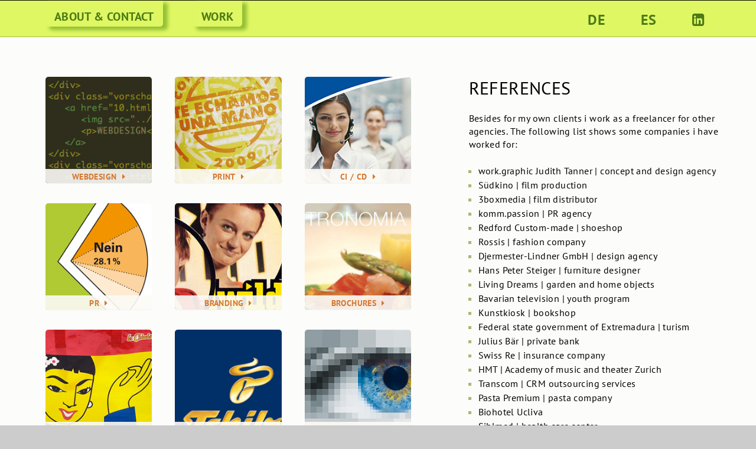

--- FILE ---
content_type: text/html
request_url: https://wagnerrobert.com/en/work.html
body_size: 1694
content:
<!doctype html>

<html lang="en-us">

<head>

	<meta charset="utf-8">
	<meta http-equiv="content-type" content="text/html; charset=utf-8">
	<title>Robert Wagner | Work</title>
	<meta name="Description" content="Robert Wagner &ndash; Communication Designer, Professional Design and realisation in the fields of Corporate Design, Graphic Design and Webdesign.">
	<meta name="Keywords" content="corporate design communication design graphic design webdesign charts infographics merida zurich munich wasserburg oberhub ">
	<meta name="viewport" content="width=device-width, initial-scale=1">

	<script src="../js/jquery-1.10.0.min.js" type="text/javascript"></script>
	<script src="../js/modernizr-2.8.1.js" type="text/javascript"></script>

	<link href="../css/font.css" rel="stylesheet" type="text/css" media="screen">
	<link href="../css/main.css" rel="stylesheet" type="text/css" media="screen">
	<link href="../css/print.css" rel="stylesheet" type="text/css" media="print">
	<link href="../css/font-awesome.css" rel="stylesheet" type="text/css">

</head>


<body>

<div id="wrapper_main">
	
	<div class="wrapper_header">
		<header>
			
			<nav>
				<ul>
					<li><a href="../index_en.html" target="_parent">ABOUT &amp; CONTACT</a></li>
					<li><a href="work.html" target="_parent">WORK</a></li>
				</ul>
			</nav>

			<ul class="utility">
				<li><a href="../de/arbeiten.html" target="_parent">DE</a></li>
				<li><a href="../es/trabajos.html" target="_parent">ES</a></li>
				<li><a href="https://de.linkedin.com/pub/robert-wagner/52/75a/947" target="_blank" class="bookmark"><i class="fa fa-linkedin-square"></i></a></li>
			</ul>
			
		</header>
	</div>

	<div class="wrapper">
		<div class="content_container">

			<div class="vorschau">
				<a href="01.html" target="_parent">
					<img src="../images/responsive_b.jpg" alt="referenzen">
					<p>WEBDESIGN<i class="fa fa-caret-right"></i></p>
				</a>
			</div>
			<div class="vorschau">
				<a href="02.html" target="_parent">
					<img src="../images/gij_a.jpg" alt="referenzen">
					<p>PRINT<i class="fa fa-caret-right"></i></p>
				</a>
			</div>
			<div class="vorschau">
				<a href="03.html" target="_parent">
					<img src="../images/corporate_a.jpg" alt="referenzen">
					<p>CI / CD<i class="fa fa-caret-right"></i></p>
				</a>
			</div>
			<div class="vorschau">
				<a href="04.html" target="_parent">
					<img src="../images/kp_pharma_a.jpg" alt="referenzen">
					<p>PR<i class="fa fa-caret-right"></i></p>
				</a>
			</div>
			<div class="vorschau">
				<a href="05.html" target="_parent">
					<img src="../images/suedwild_a.jpg" alt="referenzen">
					<p>BRANDING<i class="fa fa-caret-right"></i></p>
				</a>
			</div>
			<div class="vorschau">
				<a href="06.html" target="_parent">
					<img src="../images/brochure_a.jpg" alt="referenzen">
					<p>BROCHURES<i class="fa fa-caret-right"></i></p>
				</a>
			</div>
			<div class="vorschau">
				<a href="07.html" target="_parent">
					<img src="../images/pastapremium_a.jpg" alt="referenzen">
					<p>BRANDING<i class="fa fa-caret-right"></i></p>
				</a>
			</div>
			<div class="vorschau">
				<a href="08.html" target="_parent">
					<img src="../images/kp_tch_a.jpg" alt="referenzen">
					<p>NEWSLETTER<i class="fa fa-caret-right"></i></p>
				</a>
			</div>
			<div class="vorschau">
				<a href="09.html" target="_parent">
					<img src="../images/kp_kemin_a.jpg" alt="referenzen">
					<p>BRANDING<i class="fa fa-caret-right"></i></p>
				</a>
			</div>

			<div class="referenzen">
				<h1>REFERENCES</h1>
				<p>&nbsp;</p>
				<p>Besides for my own clients i work as a freelancer for other agencies. The following list shows some companies i have worked for:</p>
				<p>&nbsp;</p>
				<ul>
					<li><span>work.graphic Judith Tanner | concept and design agency</span></li>
					<li><span>Südkino | film production</span></li>
					<li><span>3boxmedia | film distributor</span></li>
					<li><span>komm.passion | PR agency</span></li>
					<li><span>Redford Custom-made | shoeshop</span></li>
					<li><span>Rossis | fashion company</span></li>
					<li><span>Djermester-Lindner GmbH | design agency</span></li>
					<li><span>Hans Peter Steiger | furniture designer</span></li>
					<li><span>Living Dreams | garden and home objects</span></li>
					<li><span>Bavarian television | youth program</span></li>
					<li><span>Kunstkiosk | bookshop</span></li>
					<li><span>Federal state government of Extremadura | turism</span></li>
					<li><span>Julius Bär | private bank</span></li>
					<li><span>Swiss Re | insurance company</span></li>
					<li><span>HMT | Academy of music and theater Zurich</span></li>
					<li><span>Transcom | CRM outsourcing services</span></li>
					<li><span>Pasta Premium | pasta company</span></li>
					<li><span>Biohotel Ucliva</span></li>
					<li><span>Sihlmed | health care center</span></li>
					<li><span>Sanofi Pasteur MSD | pharmaceutical company</span></li>
					<li><span>Aktion Toothfriendly</span></li>
					<li><span>Foundation Domicil | Mediators residential property</span></li>
					<li><span>Therapeutical institution Neuthal</span></li>
					<li><span>Johanneshof | buddhistic study center</span></li>
					<li><span>…</span></li>
				</ul>
			</div>

		</div>


		<footer>
			<p>© Robert Wagner <span class="spacer">|</span> <a href="../index_en.html" target="_parent">About &amp; Contact</a> <span class="spacer">|</span> <a href="work.html" target="_parent">Work</a> <span class="spacer">|</span> <a href="imprint.html" target="_parent">Imprint & Privacy Policy</a></p>
		</footer>

	</div>

</div>
</body>



</html>

--- FILE ---
content_type: text/css
request_url: https://wagnerrobert.com/css/font.css
body_size: 296
content:

/* PT Sans-regular - latin */
@font-face {
  font-family: 'PT Sans';
  font-style: normal;
  font-weight: 400;
  src: url('../fonts/PT_Sans-Web-Regular.eot'); /* IE9 Compat Modes */
  src: local('PT Sans Regular'), local('PTSans-Regular'),
       url('../fonts/PT_Sans-Web-Regular.eot?#iefix') format('embedded-opentype'), /* IE6-IE8 */
       url('../fonts/PT_Sans-Web-Regular.woff2') format('woff2'), /* Super Modern Browsers */
       url('../fonts/PT_Sans-Web-Regular.woff') format('woff'), /* Modern Browsers */
       url('../fonts/PT_Sans-Web-Regular.ttf') format('truetype'), /* Safari, Android, iOS */
       url('../fonts/PT_Sans-Web-Regular.svg#PTSans') format('svg'); /* Legacy iOS */
}
/* PT Sans-italic - latin */
@font-face {
  font-family: 'PT Sans';
  font-style: italic;
  font-weight: 400;
  src: url('../fonts/PT_Sans-Web-Italic.eot'); /* IE9 Compat Modes */
  src: local('PT Sans Italic'), local('PTSans-Italic'),
       url('../fonts/PT_Sans-Web-Italic.eot?#iefix') format('embedded-opentype'), /* IE6-IE8 */
       url('../fonts/PT_Sans-Web-Italic.woff2') format('woff2'), /* Super Modern Browsers */
       url('../fonts/PT_Sans-Web-Italic.woff') format('woff'), /* Modern Browsers */
       url('../fonts/PT_Sans-Web-Italic.ttf') format('truetype'), /* Safari, Android, iOS */
       url('../fonts/PT_Sans-Web-Italic.svg#PTSans') format('svg'); /* Legacy iOS */
}
/* PT Sans-700 - latin */
@font-face {
  font-family: 'PT Sans';
  font-style: normal;
  font-weight: 700;
  src: url('../fonts/PT_Sans-Web-Bold.eot'); /* IE9 Compat Modes */
  src: local('PT Sans Bold'), local('PTSans-Bold'),
       url('../fonts/PT_Sans-Web-Bold.eot?#iefix') format('embedded-opentype'), /* IE6-IE8 */
       url('../fonts/PT_Sans-Web-Bold.woff2') format('woff2'), /* Super Modern Browsers */
       url('../fonts/PT_Sans-Web-Bold.woff') format('woff'), /* Modern Browsers */
       url('../fonts/PT_Sans-Web-Bold.ttf') format('truetype'), /* Safari, Android, iOS */
       url('../fonts/PT_Sans-Web-Bold.svg#PTSans') format('svg'); /* Legacy iOS */
}

--- FILE ---
content_type: text/css
request_url: https://wagnerrobert.com/css/main.css
body_size: 2422
content:
/* =======================================
   Reset												
======================================= */
* { padding: 0; margin: 0; }
body { position: relative; font-family: "PT Sans", sans-serif; font-weight: 400; font-size: 100%; font-style: normal; letter-spacing: 0.025em; color: #000; 
	background-color: #ccc; background-image: url(../images/a_bg_noise.png); background-repeat:repeat; }
img { width: 100%; height: auto; border: 0 none; }
a { border: 0 none; }


/* Typography   =========================== */
p { font-size: 0.938em; line-height: 1.375em; }
h1 { font-size: 1.375em; line-height: 1.125em; font-weight: 400; }
h2 { font-size: 1.125em; line-height: 1.5em; font-weight: 700; color: #000; }
h3 { font-size: 0.938em; line-height: 1.375em; font-weight: 700; }
ul { list-style-type: square; margin-left: 0.5em; padding-left: 0.5em; }
.content_50_right li, .referenzen li { color: #b2b477; }
.content_50_right li span, .referenzen li span { color: #000; }
.content_container li { line-height: 1.5em; }
.titel_zusatz { font-size: 0.875em; }
.vorschau p { font-size: 0.75em; font-weight: 700; }
.vorschau i { margin: 0 0 0 5%; }

	
/* Linkverhalten   =========================== */
a:link, a:visited, a:active { color: #d16a1d; text-decoration: none; }
a:focus, a:hover { color: #993300; text-decoration: none; }

header a { display: block; }
header a:link, header a:visited, header a:active { color: #4c7b15; }
header a:focus, header a:hover { color: #000; }

.vorschau a { color: rgba(209, 106, 29, 0.9); }
.vorschau:hover { opacity: 0.7; }

.btn_forward a:link, .btn_forward a:visited, .btn_forward a:active, .btn_back a:link, .btn_back a:visited, .btn_back a:active { color: #FFF; }
.btn_forward a:hover, .btn_back a:hover { color: #4c7b15; background-color: #ddf652; }


/* =======================================
   Layout											
======================================= */
#wrapper_main { background: linear-gradient(to bottom, rgba(252,252,250,1) 15%, rgba(255,252,250,0) 40%, rgba(0,25,25,1) 95%); }

/* --- Header --- */
.wrapper_header { position: absolute; top: 0; z-index: 10; width: 100%; background-image: url(../images/a_bg_color_90.png); background-repeat: repeat; border-top: 1px solid #000; border-bottom: 2px solid #c4db57; }


header { position: relative; height: 60px; max-width: 1280px; min-width: 300px; margin: 0 auto; padding: 5px 4% 0 4%; transition-duration: 0.5s; }
header ul { list-style-type: none; float: left; margin: 0; padding: 0; }
nav li { font-size: 1.125em; line-height: 1.4em; font-weight: 700; transition-duration: 0.5s; }
.utility { float: right; }
.utility li { font-size: 1.125em; line-height: 1.5em; font-weight: 700; float: left; transition-duration: 1s; }
.utility a { padding: 0 10px; }
.bookmark { display: none; }


/* --- Content --- */
.wrapper { max-width: 1280px; min-width: 300px; margin: 0 auto; }
.content_container { padding: 100px 4% 0 4%; background-color: #fcfcfa; transition-duration: 0.5s; overflow: hidden; }


/* --- About & Kontakt --- */
.content_50_left ul { list-style-type: none; margin: 0; padding: 0; }
#kontakt { margin-bottom: 30px; transition-duration: 1.5s; }
#kontakt li { line-height: 1.75em; }
.kontakt { margin-bottom: 50px; transition-duration: 1.5s; }
.kontakt i { margin-right: 10px; }


/* --- Referenzen Übersicht --- */
.vorschau { position: relative; float: left; line-height: 0; width: 31%; margin-bottom: 3%; margin-right: 3.5%; overflow: hidden;
	-webkit-border-radius: 5px;
	-moz-border-radius: 5px; 
	border-radius: 5px;
	}
.vorschau { 
	-webkit-box-shadow: 0px 2px 3px -2px rgba(102,51,0,0.8);
	-moz-box-shadow: 0px 10px 15px -2px rgba(102,51,0,0.8);
	box-shadow: 0px 1px 2px -2px rgba(102,51,0,0.8); }
.vorschau:nth-of-type(3n+0) { margin-right: 0; }
.vorschau:nth-of-type(3n+1) { clear: both; }
.vorschau p { position: absolute; bottom: 0; width: 100%; padding: 0.25em 0 0.1em 0; display: table-cell; text-align: center; background-color: rgba(252, 251, 247, 0.9); }
.referenzen { clear: both; padding-top: 40px; }


/* --- Referenzen Detail --- */
.detailansicht { text-align: center; }
.detailansicht img { width: 85%; max-width: 900px; height: auto; padding-bottom: 30px; }

.btn_forward { position: fixed; z-index: 20; line-height: 0; top: 45%; right: 0; background-color: rgba(0,0,0,0.2); -webkit-border-radius: 5px 0 0 5px; -moz-border-radius: 5px 0 0 5px; border-radius: 5px 0 0 5px; }
.btn_forward a { float: left; padding: 15px 15px 15px 10px; -webkit-border-radius: 5px 0 0 5px; -moz-border-radius: 5px 0 0 5px; border-radius: 5px 0 0 5px; }
.btn_back { position: fixed; z-index: 20; line-height: 0; top: 45%; left: 0; background-color: rgba(0,0,0,0.2); -webkit-border-radius: 0 5px 5px 0; -moz-border-radius: 0 5px 5px 0; border-radius: 0 5px 5px 0; }
.btn_back a { float: left; padding: 15px 10px 15px 15px; -webkit-border-radius: 0 5px 5px 0; -moz-border-radius: 0 5px 5px 0; border-radius: 0 5px 5px 0; }

.projektbeschreibung { text-align: left; border-top: 1px solid #000; padding-top: 15px; transition-duration: 1s; }
.projektbeschreibung .content_50_left { margin-bottom: 40px; }


/* --- Footer --- */
footer { padding: 60px 4%; background-color: #fcfcf8; transition-duration: 0.5s; }
footer p { padding-top: 15px; }



/* =======================================
   Responsive										
======================================= */

@media screen and (min-width: 601px) {
/* Linkverhalten   =========================== */
nav li a:hover { color: #999999; background-color: rgba(255,255,255,1); }


/* --- Header --- */
.wrapper_header { position: fixed; }
header { padding: 0 4%; }
nav li { position: relative; left: -2.5%; font-size: 1.25em; font-weight: 700; float: left; margin-right: 50px; 
	-webkit-border-radius: 0 0 5px 5px; 
	-moz-border-radius: 0 0 5px 5px; 
	border-radius: 0 0 5px 5px; 
	-webkit-box-shadow: 7px 5px 6px 1px #94c035;
	-moz-box-shadow: 7px 5px 6px 1px #94c035; 
	box-shadow: 7px 5px 6px 1px #94c035; }
nav li a { display: block; padding: 13px 15px 3px 15px; -webkit-border-radius: 0 0 5px 5px; -moz-border-radius: 0 0 5px 5px; border-radius: 0 0 5px 5px; }
.utility { left: 2%; padding: 15px 0 0 0; }
.utility li { font-size: 1.5em; }


/* --- About & Kontakt --- */
.content_50_left { width: 46%; float: left; padding: 0 8% 0 0; }
.content_50_right { width: 46%; float: left; }
.google_fluid_wrapper { position: relative; padding-bottom: 300px; /* Padding bestimmt Kartenformat */ height: 0; width: 100%; margin: 5px 0 60px 0; }
.google_fluid_wrapper iframe { position: absolute; top: -165px; width: 100%; height: 465px; border: none; transition-duration: 0.5s; }


/* --- Referenzen Übersicht --- */
.vorschau:nth-of-type(n) { width: 22.375%; margin-right: 3.5%; clear: none; }
.vorschau:nth-of-type(4n+0) { margin-right: 0; }
.vorschau:nth-of-type(4n+1) { clear: both; }


/* --- Referenzen Detail --- */
.detailansicht img { padding-bottom: 60px; }


/* --- Footer --- */
.spacer { padding: 0 15px; }
}


@media screen and (min-width: 960px) {

/* Typography   =========================== */
p { font-size: 1em; }
h1 { font-size: 1.875em; line-height: 1.25em; }
h2 { font-size: 1.250em; line-height: 1.5em; }
h3 { font-size: 1em; }
.content_container li { font-size: 1em; }
.titel_zusatz { font-size: 1em; }
.vorschau p { font-size: 0.875em;  }


/* --- Header --- */
header { padding: 0 6%; transition-duration: 0s; }
nav li { left: 0; transition-duration: 0s; }
.utility { left: 0; }
.utility li { margin-left: 40px; transition-duration: 0s; }
.bookmark { display: block; }


/* --- Content --- */
.content_container { position: relative; padding: 130px 6% 0 6%; transition-duration: 0s; }


/* --- About & Kontakt --- */
.portraet { margin: 20px 0; }
#kontakt { margin-bottom: 40px; transition-duration: 0s; }
.kontakt { transition-duration: 0s; }


/* --- Referenzen Übersicht --- */
.vorschau:nth-of-type(n) { width: 16%; margin-right: 3.5%; clear: none; }
.vorschau:nth-of-type(3n+0) { margin-right: 0; }
.vorschau:nth-of-type(3n+1) { clear: both; }
.referenzen { position: absolute; right: 3%; width: 35%; padding: 0; }


/* --- Referenzen Detail --- */
.projektbeschreibung { margin-top: 30px; padding-top: 30px; }
.btn_forward a { padding: 25px 20px 25px 15px; }
.btn_back a { padding: 25px 15px 25px 20px; }

/* --- Footer --- */
footer { padding: 200px 6% 150px 6%; transition-duration: 0s; }
}


@media only screen and ( max-device-width: 600px ) {
	
/* --- Referenzen Detail --- */
.btn_forward { top: 80%; }
.btn_back { top: 80%; }
.btn_forward a { padding: 10px 15px 10px 5px; }
.btn_back a { padding: 10px 5px 10px 15px; }
}


@media only screen and ( max-device-width: 600px ) and (orientation: landscape) {
	
/* --- Referenzen Detail --- */
.btn_forward { top: 60%; }
.btn_back { top: 60%; }
}


--- FILE ---
content_type: text/css
request_url: https://wagnerrobert.com/css/print.css
body_size: 667
content:
/* =======================================
   Reset
======================================= */
* { padding: 0; margin: 0; }
body { font-family: "PT Sans", sans-serif; font-weight: 400; line-height: 12pt; font-size: 100%; color: #000; }
img { border: 0; }



/* =======================================
   Typo
======================================= */
p {	font-size: 9pt; }
h1 { font-size: 16pt; line-height: 17pt; font-weight: 400; }
h2 { font-size: 12pt; font-weight: 700; }
h3 { font-size: 9pt; font-weight: 700; }
a:link { color: #000; text-decoration: none; }
ul { list-style-type: square; margin-left: 0.5em; padding-left: 0.5em; }
li { font-size: 9pt; }


/* =======================================
   Layout
======================================= */

/* --- Header --- */
header { display: none; }


/* --- Content:  About & Kontakt --- */
.content_50_left i { margin-right: 0.5em; }
.content_50_left ul { list-style-type: none; margin: 0; padding: 0; }
.content_50_left img { width: 100%; height: auto; }
.portraet { position: relative; width: 7cm; padding-bottom: 4.75cm; margin: 0.2cm 0; overflow: hidden; }
.portraet img { position: absolute; top: -1.6cm; }
#kontakt { margin-bottom: 0.5cm; }
.google_fluid_wrapper { display: none; }

.content_50_right { margin-top: 1cm; }


/* --- Content:  Referenzen Übersicht --- */
.vorschau { float: left; width: 17%; margin: 0 3% 2% 0; overflow: hidden; }
.vorschau img { width: 100%; height: auto; }
.vorschau i { margin-left: 0.5em; }

.referenzen { clear: both; padding-top: 0.5cm; }

/* --- Content:  Referenzen Detail --- */
.btn_forward { display: none; }
.btn_back { display: none; }

.detailansicht img { float: left; width: 42%; height: auto; margin: 0 16% 4% 0; }
.detailansicht a:nth-child(2n+4) img { margin-right: 0; }
.detailansicht a:nth-child(2n+3) img { clear: both; }

.detailansicht img:nth-child(2n+4) { margin-right: 0; }
.detailansicht img:nth-child(2n+3) { clear: both; }


.projektbeschreibung { clear: both; padding-top: 1cm; }


/* --- Footer --- */
footer { margin-top: 0.75cm; padding-top: 0.1cm; border-top: 1px solid #000; }
footer a { display: none; }
.spacer { display: none; }
